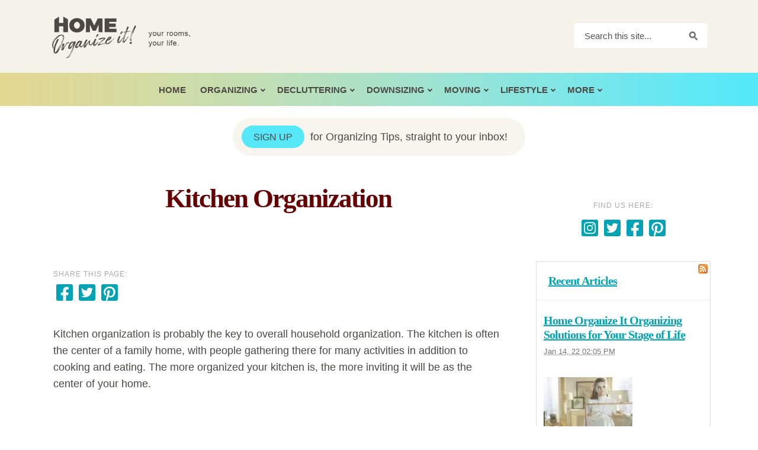

--- FILE ---
content_type: text/html; charset=UTF-8
request_url: https://www.homeorganizeit.com/kitchen-organization.html
body_size: 15983
content:
<!DOCTYPE HTML>
<html>
<head><meta http-equiv="content-type" content="text/html; charset=UTF-8"><title>Kitchen Organization - Home Organize It!</title><meta name="description" content="Need help with kitchen organization? Arrange your kitchen so it's functional for you."><meta id="viewport" name="viewport" content="width=device-width, initial-scale=1">
<link href="/A.sd,,_support-files,,_style.css+fonts,,_raleway,,_400.css+fonts,,_raleway,,_400-italic.css+fonts,,_raleway,,_700-italic.css+fonts,,_raleway,,_700.css,Mcc.ayDWYEjml6.css.pagespeed.cf.fyM9SWAw7q.css" rel="stylesheet" type="text/css"/>
<!-- start: tool_blocks.sbi_html_head -->
<!-- Global site tag (gtag.js) - Google Analytics -->
<script async src="https://www.googletagmanager.com/gtag/js?id=G-3S177EKZNJ"></script>
<script>window.dataLayer=window.dataLayer||[];function gtag(){dataLayer.push(arguments);}gtag('js',new Date());gtag('config','G-3S177EKZNJ');</script>
<link rel="apple-touch-icon" sizes="57x57" href="/xfavicon-57x57.png.pagespeed.ic.k267C8xIZe.webp"> <link rel="apple-touch-icon" sizes="60x60" href="/xfavicon-60x60.png.pagespeed.ic.ZAWJglRFeY.webp"> <link rel="apple-touch-icon" sizes="72x72" href="/xfavicon-72x72.png.pagespeed.ic.F3kYDNt8Qi.webp"> <link rel="apple-touch-icon" sizes="76x76" href="/xfavicon-76x76.png.pagespeed.ic.G_QUn9zI2j.webp"> <link rel="apple-touch-icon" sizes="114x114" href="/xfavicon-114x114.png.pagespeed.ic.1Ls1gZ9Dta.webp"> <link rel="apple-touch-icon" sizes="120x120" href="/xfavicon-120x120.png.pagespeed.ic.LE_pBe0NNG.webp"> <link rel="apple-touch-icon" sizes="144x144" href="/xfavicon-144x144.png.pagespeed.ic.Q0zu5U2H76.webp"> <link rel="apple-touch-icon" sizes="152x152" href="/xfavicon-152x152.png.pagespeed.ic.1K0GnfwHsA.webp"> <link rel="apple-touch-icon" sizes="180x180" href="/xfavicon-180x180.png.pagespeed.ic.cFGumAXX5W.webp"> <link rel="icon" type="image/png" href="/xfavicon-36x36.png.pagespeed.ic.cLngrZEYDS.webp" sizes="36x36"> <link rel="icon" type="image/png" href="/xfavicon-48x48.png.pagespeed.ic.qhtTe5X0eq.webp" sizes="48x48"> <link rel="icon" type="image/png" href="/xfavicon-72x72.png.pagespeed.ic.F3kYDNt8Qi.webp" sizes="72x72"> <link rel="icon" type="image/png" href="/xfavicon-96x96.png.pagespeed.ic.hIzR4zb-fu.webp" sizes="96x96"> <link rel="icon" type="image/png" href="/xfavicon-144x144.png.pagespeed.ic.Q0zu5U2H76.webp" sizes="144x144"> <link rel="icon" type="image/png" href="/xfavicon-192x192.png.pagespeed.ic.DegBVeVahq.webp" sizes="192x192"> <link rel="icon" type="image/png" href="/xfavicon-16x16.png.pagespeed.ic.H-vYdXyUpR.webp" sizes="16x16"> <link rel="icon" type="image/png" href="/xfavicon-32x32.png.pagespeed.ic.C2RX7pbon0.webp" sizes="32x32"> <link rel="icon" type="image/png" href="/xfavicon-48x48.png.pagespeed.ic.qhtTe5X0eq.webp" sizes="48x48"><link rel="canonical" href="https://www.homeorganizeit.com/kitchen-organization.html"/>
<link rel="alternate" type="application/rss+xml" title="RSS" href="https://www.homeorganizeit.com/home-organize-it.xml">
<meta property="og:title" content="Kitchen Organization - Home Organize It!"/>
<meta property="og:description" content="Need help with kitchen organization? Arrange your kitchen so it's functional for you."/>
<meta property="og:type" content="article"/>
<meta property="og:url" content="https://www.homeorganizeit.com/kitchen-organization.html"/>
<!-- SD -->
<script>var https_page=0</script>
<!-- end: tool_blocks.sbi_html_head -->
<!-- start: shared_blocks.23265856#end-of-head -->
<!--
<script src="https://ajax.googleapis.com/ajax/libs/jquery/2.1.3/jquery.min.js"></script>
-->
<style>.headerbox{max-width:1100px;margin:0 auto}.hero{border-radius:6px;background: rgb(0,0,0, .1);padding:20px;box-shadow:3px 3px 3px #000}.rounded img{border-radius:50%;border:3px solid #fff}.transparent-band{background:rgba(0,0,0,.2)!important}</style>
<!-- end: shared_blocks.23265856#end-of-head -->
<script>var FIX=FIX||{};</script>
</head>
<body class="responsive">
<div id="PageWrapper" class="modern">
<div id="HeaderWrapper">
<div id="Header">
<div class="Liner">
<div class="WebsiteName">
<a href="/"> </a>
</div><div class="Tagline"> </div>
<!-- start: shared_blocks.23265852#top-of-header -->
<div class="" style="width: 100%; box-sizing: border-box">
<div class=" LogoSearch" style="box-sizing: border-box"><div class="Logo"><a href="https://www.homeorganizeit.com/"></a></div>
<!-- CUSTOM SEARCH BAR -->
<div class="CustomSearch">
<div class="CustomSearchBox">
<form action="/search-results.html">
<input class="CustomSearchInput" type="search" name="q" autocomplete="off" value="Search this site..." onblur="if (this.value == '') {
this.value = 'Search this site...';
this.style.color = '#777';
}" onfocus="if (this.value == 'Search this site...') {
this.value = '';
this.style.color = '#000';
}"/>
<input class="CustomSearchButton" type="submit" value="Go"/>
</form>
</div>
</div>
<!-- end CustomSearch -->
</div>
<!-- start: tool_blocks.navbar.horizontal.center --><div class="ResponsiveNavWrapper">
<div class="ResponsiveNavButton"><span>Menu</span></div><div class="HorizontalNavBarCenter HorizontalNavBar HorizontalNavBarCSS ResponsiveNav"><ul class="root"><li class="li1"><a href="/">Home</a></li><li class="li1 submenu"><span class="navheader">Organizing</span><ul><li class="li2"><a href="/organizethisroom.html">Choose A Room</a></li><li class="li2"><a href="/setting-organizing-goals.html">Organizing Goals</a></li><li class="li2"><a href="/home-organization-ideas.html">Organizing Ideas</a></li><li class="li2"><a href="/organizing-tips.html">Organizing Tips</a></li><li class="li2"><a href="/quickorganizingtips.html">Share Your Tips</a></li></ul></li><li class="li1 submenu"><span class="navheader">Decluttering</span><ul><li class="li2"><a href="/clutter-free-home.html">Clutterfree Home</a></li><li class="li2"><a href="/declutterforever.html">Declutter Forever</a></li></ul></li><li class="li1 submenu"><span class="navheader">Downsizing</span><ul><li class="li2"><a href="/get-rid-of-clutter.html">Get Rid Of Clutter</a></li><li class="li2"><a href="/planningagaragesale.html">Plan Garage Sale</a></li></ul></li><li class="li1 submenu"><span class="navheader">Moving</span><ul><li class="li2"><a href="/self-storage.html">Self Storage</a></li><li class="li2"><a href="/pods-moving-storage.html">PODS</a></li></ul></li><li class="li1 submenu"><span class="navheader">Lifestyle</span><ul><li class="li2"><a href="/organizecraftandhobbysupplies.html">Crafts & Hobbies</a></li><li class="li2"><a href="/frugal-living.html">Frugal Living</a></li><li class="li2"><a href="/holiday-organizing.html">Holidays</a></li><li class="li2"><a href="/homebusiness.html">Home Based Business</a></li><li class="li2"><a href="/getorganizedforsportsandactivities.html">Sports & Activities</a></li><li class="li2"><a href="/how-to-get-organized-to-work-at-home.html">Work From Home</a></li></ul></li><li class="li1 submenu"><span class="navheader">More</span><ul><li class="li2"><a href="/home-organize-it-blog.html">Blog</a></li></ul></li></ul></div></div>
<!-- end: tool_blocks.navbar.horizontal.center -->
</div>
<!-- end: shared_blocks.23265852#top-of-header -->
<!-- start: shared_blocks.23265843#bottom-of-header -->
<div class="" style="width: 100%; box-sizing: border-box">
</div></div></div></div> <!-- end Header Section -->
<div class=" PromoBar" style="box-sizing: border-box"><p><a href="#CustomSignup">Sign up</a> for Organizing Tips, straight to your inbox!</p>
</div>
<div><div><div><div> <!-- end Promo Bar -->
</div>
<!-- end: shared_blocks.23265843#bottom-of-header -->
</div><!-- end Liner -->
</div><!-- end Header -->
</div><!-- end HeaderWrapper -->
<div id="ColumnsWrapper">
<div id="ContentWrapper">
<div id="ContentColumn">
<div class="Liner">
<!-- start: shared_blocks.23265840#above-h1 -->
<div class="" style="width: 100%; box-sizing: border-box"></div>
<!-- end: shared_blocks.23265840#above-h1 -->
<h1 style="text-align: center"><span style="color: rgb(102, 0, 0);"><b>Kitchen Organization<br/></b></span><br/></h1>
<!-- start: shared_blocks.23265860#below-h1 -->
<div class="" style="width: 100%; box-sizing: border-box"><!-- start: tool_blocks.social_sharing -->
<div class="SocialShare SocialShareMini"><a href="#" rel="noopener noreferrer" onclick="window.open('https://www.facebook.com/sharer.php?u='+ encodeURIComponent(document.location.href) +'&t=' + encodeURIComponent(document.title), 'sharer','toolbar=0,status=0,width=700,height=500,resizable=yes,scrollbars=yes');return false;" target="_blank" class="socialIcon facebook"><svg width="20" height="20" aria-hidden="true" focusable="false" data-prefix="fab" data-icon="facebook-square" role="img" xmlns="http://www.w3.org/2000/svg" viewBox="0 0 448 512"><path fill="currentColor" d="M400 32H48A48 48 0 0 0 0 80v352a48 48 0 0 0 48 48h137.25V327.69h-63V256h63v-54.64c0-62.15 37-96.48 93.67-96.48 27.14 0 55.52 4.84 55.52 4.84v61h-31.27c-30.81 0-40.42 19.12-40.42 38.73V256h68.78l-11 71.69h-57.78V480H400a48 48 0 0 0 48-48V80a48 48 0 0 0-48-48z" class=""></path></svg><span>Facebook</span></a><a href="#" rel="noopener noreferrer" onclick="window.open('https://twitter.com/intent/tweet?text=Reading%20about%20this:%20'+encodeURIComponent(document.title)+'%20-%20' + encodeURIComponent(document.location.href), 'sharer','toolbar=0,status=0,width=700,height=500,resizable=yes,scrollbars=yes');return false;" target="_blank" class="socialIcon twitter"><svg width="20" height="20" aria-hidden="true" focusable="false" data-prefix="fab" data-icon="twitter-square" role="img" xmlns="http://www.w3.org/2000/svg" viewBox="0 0 448 512"><path fill="currentColor" d="M400 32H48C21.5 32 0 53.5 0 80v352c0 26.5 21.5 48 48 48h352c26.5 0 48-21.5 48-48V80c0-26.5-21.5-48-48-48zm-48.9 158.8c.2 2.8.2 5.7.2 8.5 0 86.7-66 186.6-186.6 186.6-37.2 0-71.7-10.8-100.7-29.4 5.3.6 10.4.8 15.8.8 30.7 0 58.9-10.4 81.4-28-28.8-.6-53-19.5-61.3-45.5 10.1 1.5 19.2 1.5 29.6-1.2-30-6.1-52.5-32.5-52.5-64.4v-.8c8.7 4.9 18.9 7.9 29.6 8.3a65.447 65.447 0 0 1-29.2-54.6c0-12.2 3.2-23.4 8.9-33.1 32.3 39.8 80.8 65.8 135.2 68.6-9.3-44.5 24-80.6 64-80.6 18.9 0 35.9 7.9 47.9 20.7 14.8-2.8 29-8.3 41.6-15.8-4.9 15.2-15.2 28-28.8 36.1 13.2-1.4 26-5.1 37.8-10.2-8.9 13.1-20.1 24.7-32.9 34z" class=""></path></svg><span>Twitter</span></a><a href="#" rel="noopener noreferrer" onclick="var script = document.createElement('script');script.setAttribute('type','text/javascript');script.setAttribute('src', 'https://assets.pinterest.com/js/pinmarklet.js');document.getElementsByTagName('head')[0].appendChild(script);return false" target="_blank" class="socialIcon pinterest"><svg width="20" height="20" aria-hidden="true" focusable="false" data-prefix="fab" data-icon="pinterest-square" role="img" xmlns="http://www.w3.org/2000/svg" viewBox="0 0 448 512"><path fill="currentColor" d="M448 80v352c0 26.5-21.5 48-48 48H154.4c9.8-16.4 22.4-40 27.4-59.3 3-11.5 15.3-58.4 15.3-58.4 8 15.3 31.4 28.2 56.3 28.2 74.1 0 127.4-68.1 127.4-152.7 0-81.1-66.2-141.8-151.4-141.8-106 0-162.2 71.1-162.2 148.6 0 36 19.2 80.8 49.8 95.1 4.7 2.2 7.1 1.2 8.2-3.3.8-3.4 5-20.1 6.8-27.8.6-2.5.3-4.6-1.7-7-10.1-12.3-18.3-34.9-18.3-56 0-54.2 41-106.6 110.9-106.6 60.3 0 102.6 41.1 102.6 99.9 0 66.4-33.5 112.4-77.2 112.4-24.1 0-42.1-19.9-36.4-44.4 6.9-29.2 20.3-60.7 20.3-81.8 0-53-75.5-45.7-75.5 25 0 21.7 7.3 36.5 7.3 36.5-31.4 132.8-36.1 134.5-29.6 192.6l2.2.8H48c-26.5 0-48-21.5-48-48V80c0-26.5 21.5-48 48-48h352c26.5 0 48 21.5 48 48z" class=""></path></svg><span>Pinterest</span></a></div>
<!-- end: tool_blocks.social_sharing -->
</div>
<!-- end: shared_blocks.23265860#below-h1 -->
<p><span style="background-color: initial;">Kitchen organization is probably the key to overall household organization. The kitchen is often the center of a family home, with people gathering there for many activities in addition to cooking and eating. The more organized your kitchen is, the more inviting it will be as the center of your home. </span></p>
<br><br><center><script>google_ad_client="ca-pub-3506397916975430";google_ad_slot="2310951692";google_ad_width=300;google_ad_height=250;</script>
<script src="https://pagead2.googlesyndication.com/pagead/show_ads.js"></script></center><br><br>
<div class="ImageBlock ImageBlockLeft"><img src="https://www.homeorganizeit.com/images/kitchen-organization.jpg" width="200" height="150" data-pin-media="https://www.homeorganizeit.com/images/kitchen-organization.jpg" style="width: 200px; height: auto"></div>
<p><span style="background-color: initial;">Take a quick inventory of your kitchen supplies. Are there items that you have unnecessary duplicates of that you don't really need? If so, get rid of them. You can either save them for a garage sale, or give them away. Then sort your kitchen items by use and size.</span></p><p><span style="background-color: initial;">There are a few simple changes that you can make to help with kitchen organization and storage. Many items don't fit well in the cupboards. By hanging them from a frame with hooks, attached to the ceiling, it not only saves precious shelf space but also makes the pots and pans more accessible.</span></p><p><span style="background-color: initial;">There are many nice designs you can purchase that will fit with most any décor; many of them have a cast iron or stainless look. You can also make a simple one with a wood frame, dowel rods and hooks. They can be mounted above the stove or an island.</span></p><p><span style="background-color: initial;">The way your kitchen is laid out will have an impact in how you organize your tools and cooking supplies. An island offers a wonderful workspace that also provides a good deal of storage. Sometimes you can find small islands on wheels that can be kept in a cupboard or pantry and only brought out when needed. These can be a great addition to a smaller kitchen.</span></p><p><span style="background-color: initial;">Storing your bake wear near the oven is a logical thing to do. Sometimes the stove itself will have a storage drawer in the base where you can keep cookie sheets. Your other baking supplies like spatulas, wooden spoons, and sprinkles, can be stored in drawers near the oven, too.</span></p>
<div class="ImageBlock ImageBlockLeft"><img src="https://www.homeorganizeit.com/images/kitchen-organization-2.jpg" width="200" height="133" data-pin-media="https://www.homeorganizeit.com/images/kitchen-organization-2.jpg" style="width: 200px; height: auto"></div>
<p><span style="background-color: initial;">It is also a good idea to store your dishes, glassware and silverware near the dishwasher or sink. This reduces the amount of time it takes to put things away after washing.</span></p><p><span style="background-color: initial;">Since kitchen cabinet organization can be tricky, there are many cupboard organizers that can help maximize your space for storing your dishes as well. There are mug trees and hooks that can help organize all the mugs and coffee cups.</span></p><p><span style="background-color: initial;">There are many kitchen organization and storage units that can help increase your storage space. Even an extra set of shelves on top of the cabinet can increase your space. Canisters can help keep your baking supplies not only looking nice, but staying fresh longer. Open canisters also make a great place to store larger utensils that don't always fit well in the drawers.</span></p><p><span style="background-color: initial;">Every kitchen is laid out a bit differently, so it may take some experimenting to see what sort of kitchen organization system works best for you. But once you establish a system, you might be surprised at how much more organized your kitchen is and how much time you'll save in preparing meals for your family.</span></p><p><br/></p>
<center><script>google_ad_client="ca-pub-3506397916975430";google_ad_slot="9543893552";google_ad_width=300;google_ad_height=250;</script>
<script src="https://pagead2.googlesyndication.com/pagead/show_ads.js"></script></center><br><br><br>
<!-- start: shared_blocks.23265855#below-paragraph-1 -->
<div class="" style="width: 100%; box-sizing: border-box"></div>
<!-- end: shared_blocks.23265855#below-paragraph-1 -->
<!-- start: shared_blocks.23265854#above-socialize-it -->
<div class="" style="width: 100%; box-sizing: border-box"><!-- start: tool_blocks.social_sharing -->
<div class="SocialShare SocialShareMini"><a href="#" rel="noopener noreferrer" onclick="window.open('https://www.facebook.com/sharer.php?u='+ encodeURIComponent(document.location.href) +'&t=' + encodeURIComponent(document.title), 'sharer','toolbar=0,status=0,width=700,height=500,resizable=yes,scrollbars=yes');return false;" target="_blank" class="socialIcon facebook"><svg width="20" height="20" aria-hidden="true" focusable="false" data-prefix="fab" data-icon="facebook-square" role="img" xmlns="http://www.w3.org/2000/svg" viewBox="0 0 448 512"><path fill="currentColor" d="M400 32H48A48 48 0 0 0 0 80v352a48 48 0 0 0 48 48h137.25V327.69h-63V256h63v-54.64c0-62.15 37-96.48 93.67-96.48 27.14 0 55.52 4.84 55.52 4.84v61h-31.27c-30.81 0-40.42 19.12-40.42 38.73V256h68.78l-11 71.69h-57.78V480H400a48 48 0 0 0 48-48V80a48 48 0 0 0-48-48z" class=""></path></svg><span>Facebook</span></a><a href="#" rel="noopener noreferrer" onclick="window.open('https://twitter.com/intent/tweet?text=Reading%20about%20this:%20'+encodeURIComponent(document.title)+'%20-%20' + encodeURIComponent(document.location.href), 'sharer','toolbar=0,status=0,width=700,height=500,resizable=yes,scrollbars=yes');return false;" target="_blank" class="socialIcon twitter"><svg width="20" height="20" aria-hidden="true" focusable="false" data-prefix="fab" data-icon="twitter-square" role="img" xmlns="http://www.w3.org/2000/svg" viewBox="0 0 448 512"><path fill="currentColor" d="M400 32H48C21.5 32 0 53.5 0 80v352c0 26.5 21.5 48 48 48h352c26.5 0 48-21.5 48-48V80c0-26.5-21.5-48-48-48zm-48.9 158.8c.2 2.8.2 5.7.2 8.5 0 86.7-66 186.6-186.6 186.6-37.2 0-71.7-10.8-100.7-29.4 5.3.6 10.4.8 15.8.8 30.7 0 58.9-10.4 81.4-28-28.8-.6-53-19.5-61.3-45.5 10.1 1.5 19.2 1.5 29.6-1.2-30-6.1-52.5-32.5-52.5-64.4v-.8c8.7 4.9 18.9 7.9 29.6 8.3a65.447 65.447 0 0 1-29.2-54.6c0-12.2 3.2-23.4 8.9-33.1 32.3 39.8 80.8 65.8 135.2 68.6-9.3-44.5 24-80.6 64-80.6 18.9 0 35.9 7.9 47.9 20.7 14.8-2.8 29-8.3 41.6-15.8-4.9 15.2-15.2 28-28.8 36.1 13.2-1.4 26-5.1 37.8-10.2-8.9 13.1-20.1 24.7-32.9 34z" class=""></path></svg><span>Twitter</span></a><a href="#" rel="noopener noreferrer" onclick="var script = document.createElement('script');script.setAttribute('type','text/javascript');script.setAttribute('src', 'https://assets.pinterest.com/js/pinmarklet.js');document.getElementsByTagName('head')[0].appendChild(script);return false" target="_blank" class="socialIcon pinterest"><svg width="20" height="20" aria-hidden="true" focusable="false" data-prefix="fab" data-icon="pinterest-square" role="img" xmlns="http://www.w3.org/2000/svg" viewBox="0 0 448 512"><path fill="currentColor" d="M448 80v352c0 26.5-21.5 48-48 48H154.4c9.8-16.4 22.4-40 27.4-59.3 3-11.5 15.3-58.4 15.3-58.4 8 15.3 31.4 28.2 56.3 28.2 74.1 0 127.4-68.1 127.4-152.7 0-81.1-66.2-141.8-151.4-141.8-106 0-162.2 71.1-162.2 148.6 0 36 19.2 80.8 49.8 95.1 4.7 2.2 7.1 1.2 8.2-3.3.8-3.4 5-20.1 6.8-27.8.6-2.5.3-4.6-1.7-7-10.1-12.3-18.3-34.9-18.3-56 0-54.2 41-106.6 110.9-106.6 60.3 0 102.6 41.1 102.6 99.9 0 66.4-33.5 112.4-77.2 112.4-24.1 0-42.1-19.9-36.4-44.4 6.9-29.2 20.3-60.7 20.3-81.8 0-53-75.5-45.7-75.5 25 0 21.7 7.3 36.5 7.3 36.5-31.4 132.8-36.1 134.5-29.6 192.6l2.2.8H48c-26.5 0-48-21.5-48-48V80c0-26.5 21.5-48 48-48h352c26.5 0 48 21.5 48 48z" class=""></path></svg><span>Pinterest</span></a></div>
<!-- end: tool_blocks.social_sharing -->
</div>
<!-- end: shared_blocks.23265854#above-socialize-it -->
<!-- start: shared_blocks.23265842#socialize-it -->
<div class="" style="width: 100%; box-sizing: border-box"></div>
<!-- end: shared_blocks.23265842#socialize-it -->
<!-- start: shared_blocks.23265851#below-socialize-it -->
<div class="" style="width: 100%; box-sizing: border-box">
<div class=" CustomSignup" style="box-sizing: border-box"><h2 id="CustomSignup" style="text-align: center">sign up for Organizing Tips, straight to your inbox!<br/></h2>
<!-- start: tool_blocks.ezine2 -->
<div class="Ezine2 EzineCenter  EzineVertical">
<form action="/cgi-bin/mailout/mailmgr.cgi" method="POST" accept-charset="UTF-8">
<input type="hidden" name="list_id" value="3810">
<input type="hidden" name="action" value="subscribe">
<div class="EzineRow EzineEmailRow">
<label for="EzineEmail.5">Email</label>
<input id="EzineEmail.5" required type="email" name="email" onFocus="SS_LDR_recaptcha()">
</div><div class="EzineRow EzineNameRow">
<label for="EzineName.5">First Name (optional)</label>
<input id="EzineName.5" type="text" name="name">
</div><div class="EzineRow EzineButtonRow">
<button class="EzineButton" type="submit">Sign me up!</button>
</div>
</form>
</div><!-- end: tool_blocks.ezine2 -->
</div>
</div>
<!-- end: shared_blocks.23265851#below-socialize-it -->
</div><!-- end Liner -->
</div><!-- end ContentColumn -->
</div><!-- end ContentWrapper -->
<div id="NavWrapper">
<div id="NavColumn">
<div class="Liner">
<!-- start: shared_blocks.23265861#top-of-nav-column -->
<div class="" style="width: 100%; box-sizing: border-box"><!-- start: tool_blocks.social_destinations -->
<div class="SocialDestinations"><a href="https://www.instagram.com/homeorganizeit" rel="noopener noreferrer" title="" target="_blank" class="socialIcon"><svg width="20" height="20" aria-hidden="true" focusable="false" data-prefix="fab" data-icon="pinterest-square" role="img" xmlns="http://www.w3.org/2000/svg" viewBox="0 0 448 512"><path fill="currentColor" d="M224,202.66A53.34,53.34,0,1,0,277.36,256,53.38,53.38,0,0,0,224,202.66Zm124.71-41a54,54,0,0,0-30.41-30.41c-21-8.29-71-6.43-94.3-6.43s-73.25-1.93-94.31,6.43a54,54,0,0,0-30.41,30.41c-8.28,21-6.43,71.05-6.43,94.33S91,329.26,99.32,350.33a54,54,0,0,0,30.41,30.41c21,8.29,71,6.43,94.31,6.43s73.24,1.93,94.3-6.43a54,54,0,0,0,30.41-30.41c8.35-21,6.43-71.05,6.43-94.33S357.1,182.74,348.75,161.67ZM224,338a82,82,0,1,1,82-82A81.9,81.9,0,0,1,224,338Zm85.38-148.3a19.14,19.14,0,1,1,19.13-19.14A19.1,19.1,0,0,1,309.42,189.74ZM400,32H48A48,48,0,0,0,0,80V432a48,48,0,0,0,48,48H400a48,48,0,0,0,48-48V80A48,48,0,0,0,400,32ZM382.88,322c-1.29,25.63-7.14,48.34-25.85,67s-41.4,24.63-67,25.85c-26.41,1.49-105.59,1.49-132,0-25.63-1.29-48.26-7.15-67-25.85s-24.63-41.42-25.85-67c-1.49-26.42-1.49-105.61,0-132,1.29-25.63,7.07-48.34,25.85-67s41.47-24.56,67-25.78c26.41-1.49,105.59-1.49,132,0,25.63,1.29,48.33,7.15,67,25.85s24.63,41.42,25.85,67.05C384.37,216.44,384.37,295.56,382.88,322Z" class=""></path></svg><span>instagram</span></a><a href="https://twitter.com/homeorganizeit" rel="noopener noreferrer" title="" target="_blank" class="socialIcon twitter"><svg width="20" height="20" aria-hidden="true" focusable="false" data-prefix="fab" data-icon="twitter-square" role="img" xmlns="http://www.w3.org/2000/svg" viewBox="0 0 448 512"><path fill="currentColor" d="M400 32H48C21.5 32 0 53.5 0 80v352c0 26.5 21.5 48 48 48h352c26.5 0 48-21.5 48-48V80c0-26.5-21.5-48-48-48zm-48.9 158.8c.2 2.8.2 5.7.2 8.5 0 86.7-66 186.6-186.6 186.6-37.2 0-71.7-10.8-100.7-29.4 5.3.6 10.4.8 15.8.8 30.7 0 58.9-10.4 81.4-28-28.8-.6-53-19.5-61.3-45.5 10.1 1.5 19.2 1.5 29.6-1.2-30-6.1-52.5-32.5-52.5-64.4v-.8c8.7 4.9 18.9 7.9 29.6 8.3a65.447 65.447 0 0 1-29.2-54.6c0-12.2 3.2-23.4 8.9-33.1 32.3 39.8 80.8 65.8 135.2 68.6-9.3-44.5 24-80.6 64-80.6 18.9 0 35.9 7.9 47.9 20.7 14.8-2.8 29-8.3 41.6-15.8-4.9 15.2-15.2 28-28.8 36.1 13.2-1.4 26-5.1 37.8-10.2-8.9 13.1-20.1 24.7-32.9 34z" class=""></path></svg><span>twitter</span></a><a href="https://www.facebook.com/Homeorganizeit" rel="noopener noreferrer" title="" target="_blank" class="socialIcon facebook"><svg width="20" height="20" aria-hidden="true" focusable="false" data-prefix="fab" data-icon="facebook-square" role="img" xmlns="http://www.w3.org/2000/svg" viewBox="0 0 448 512"><path fill="currentColor" d="M400 32H48A48 48 0 0 0 0 80v352a48 48 0 0 0 48 48h137.25V327.69h-63V256h63v-54.64c0-62.15 37-96.48 93.67-96.48 27.14 0 55.52 4.84 55.52 4.84v61h-31.27c-30.81 0-40.42 19.12-40.42 38.73V256h68.78l-11 71.69h-57.78V480H400a48 48 0 0 0 48-48V80a48 48 0 0 0-48-48z" class=""></path></svg><span>facebook</span></a><a href="https://www.pinterest.com/homeorganizeit" rel="noopener noreferrer" title="" target="_blank" class="socialIcon"><svg width="20" height="20" aria-hidden="true" focusable="false" data-prefix="fab" data-icon="instagram-square" role="img" xmlns="http://www.w3.org/2000/svg" viewBox="0 0 448 512"><path fill="currentColor" d="M448 80v352c0 26.5-21.5 48-48 48H154.4c9.8-16.4 22.4-40 27.4-59.3 3-11.5 15.3-58.4 15.3-58.4 8 15.3 31.4 28.2 56.3 28.2 74.1 0 127.4-68.1 127.4-152.7 0-81.1-66.2-141.8-151.4-141.8-106 0-162.2 71.1-162.2 148.6 0 36 19.2 80.8 49.8 95.1 4.7 2.2 7.1 1.2 8.2-3.3.8-3.4 5-20.1 6.8-27.8.6-2.5.3-4.6-1.7-7-10.1-12.3-18.3-34.9-18.3-56 0-54.2 41-106.6 110.9-106.6 60.3 0 102.6 41.1 102.6 99.9 0 66.4-33.5 112.4-77.2 112.4-24.1 0-42.1-19.9-36.4-44.4 6.9-29.2 20.3-60.7 20.3-81.8 0-53-75.5-45.7-75.5 25 0 21.7 7.3 36.5 7.3 36.5-31.4 132.8-36.1 134.5-29.6 192.6l2.2.8H48c-26.5 0-48-21.5-48-48V80c0-26.5 21.5-48 48-48h352c26.5 0 48 21.5 48 48z" class=""></path></svg><span>pinterest</span></a></div>
<!-- end: tool_blocks.social_destinations -->
</div>
<!-- end: shared_blocks.23265861#top-of-nav-column -->
<!-- start: shared_blocks.23265857#navigation -->
<div class="" style="width: 100%; box-sizing: border-box"><!-- start: tool_blocks.whatsnew.[base64] -->
<div class="WhatsNew" style="width: 100%">
<h2><a href="https://www.homeorganizeit.com/home-organize-it-blog.html">Recent Articles</a></h2><div class="WhatsNew-subscribe">
<img class="WhatsNew-icon" src="[data-uri]" alt="RSS"/>
<ul>
<li>
<a href="https://www.homeorganizeit.com/home-organize-it.xml">
<img src="[data-uri]" alt="XML RSS"/>
</a>
</li> <li>
<a href="https://feedly.com/i/subscription/feed/https://www.homeorganizeit.com/home-organize-it.xml" target="new" rel="nofollow">
<img src="[data-uri]" alt="follow us in feedly"/>
</a>
</li> <li>
<a href="https://add.my.yahoo.com/rss?url=https://www.homeorganizeit.com/home-organize-it.xml" target="new" rel="nofollow">
<img src="[data-uri]" alt="Add to My Yahoo!"/>
</a>
</li> </ul>
</div><ol>
<li>
<h3><a href="https://www.homeorganizeit.com/">Home Organize It Organizing Solutions for Your Stage of Life</a></h3><p class="WhatsNew-time"><abbr title="2022-01-14T14:05:35-0500">Jan 14, 22 02:05 PM</abbr></p><div class="blogItThumbnail"><a href="https://www.homeorganizeit.com/"><img class="blogItThumbnail" src="[data-uri]" alt="keep or not keep" style="width:150px;height:96.9px" width="150" height="96.9"></a></div><div class="WhatsNew-content">Home Organize It is where you'll find organizing guidance and solutions for the second half of life. Help with organizing, decluttering, downsizing and moving. </div><p class="WhatsNew-more"><a href="/index.html">Read More</a></p></li>
<li>
<h3><a href="https://www.homeorganizeit.com/goingtocollege.html">Going To College - Home Organize It!</a></h3><p class="WhatsNew-time"><abbr title="2021-07-22T00:47:07-0400">Jul 22, 21 12:47 AM</abbr></p><div class="blogItThumbnail"><a href="https://www.homeorganizeit.com/goingtocollege.html"><img class="blogItThumbnail" src="https://www.homeorganizeit.com/images/150x200xClosetClothes350.jpg.pagespeed.ic.93SPsWfquM.webp" alt="Dorm- Clothes in the Closet" style="width:150px;height:200.381679389313px" width="150" height="200.381679389313"></a></div><div class="WhatsNew-content">Going to college organized helps you start out with confidence. Our getting organized for college guide will help you plan, prepare, shop and pack for college so you can arrive to your dorm room ready</div><p class="WhatsNew-more"><a href="/goingtocollege.html">Read More</a></p></li>
<li>
<h3><a href="https://www.homeorganizeit.com/holiday-organizing.html">Holiday Organizing - Home Organize It!</a></h3><p class="WhatsNew-time"><abbr title="2021-07-22T00:43:07-0400">Jul 22, 21 12:43 AM</abbr></p><div class="WhatsNew-content">Need holiday organizing help? From clutterless gift giving to hosting a stress free Christmas party, you'll find practical holiday organizing tips and ideas.</div><p class="WhatsNew-more"><a href="/holiday-organizing.html">Read More</a></p></li></ol></div><!-- end: tool_blocks.whatsnew.[base64] -->
</div>
<!-- end: shared_blocks.23265857#navigation -->
<!-- start: shared_blocks.23265862#bottom-of-nav-column -->
<div class="" style="width: 100%; box-sizing: border-box"></div>
<!-- end: shared_blocks.23265862#bottom-of-nav-column -->
</div><!-- end Liner -->
</div><!-- end NavColumn -->
</div><!-- end NavWrapper -->
</div><!-- end ColumnsWrapper -->
<div id="FooterWrapper">
<div id="Footer">
<div class="Liner">
<p><span style="background-color: initial;"><a href="https://www.homeorganizeit.com/" onclick="return FIX.track(this);">Return from <b>Kitchen Organization</b> to <b>Home Organize It!</b></a></span></p>
<!-- start: shared_blocks.23265844#above-bottom-nav -->
<div class="" style="width: 100%; box-sizing: border-box"><div class="ImageBlock ImageBlockCenter"><a href="https://www.copyscape.com/dmca-takedown-notice-search/" onclick="return FIX.track(this);"><img src="[data-uri]" data-pin-media="https://www.homeorganizeit.com/images/cs-gy-234x16.gif" style="width: 234px; height: auto"></a></div>
</div>
<!-- end: shared_blocks.23265844#above-bottom-nav -->
<!-- start: shared_blocks.23265847#bottom-navigation -->
<div class="" style="width: 100%; box-sizing: border-box"></div>
<!-- end: shared_blocks.23265847#bottom-navigation -->
<!-- start: shared_blocks.23265841#below-bottom-nav -->
<div class="" style="width: 100%; box-sizing: border-box"><p><a href="https://www.homeorganizeit.com/sitemap.html">Sitemap</a>&#xa0; &#xa0;|&#xa0; &#xa0;<a href="https://www.homeorganizeit.com/homeorganizeitcontactus.html">Contact Us</a>&#xa0; &#xa0;|&#xa0; &#xa0;<a href="https://www.homeorganizeit.com/privacy-policy.html">Privacy Policy</a>&#xa0; &#xa0;|&#xa0; &#xa0;<a href="https://solobuildit.sitesell.com/homeorgit.html" onclick="return FIX.track(this);" rel="nofollow">Plan For Your Future</a><br/></p>
</div>
<!-- end: shared_blocks.23265841#below-bottom-nav -->
<!-- start: shared_blocks.23265846#footer -->
<div class="" style="width: 100%; box-sizing: border-box"><p>
HOMEORGANIZEIT.COM IS COPYRIGHT © 2004-<script>document.write(new Date().getFullYear())</script> ALL RIGHTS RESERVED
</p>
<!-- Back to Top Button Stuff -->
<style>#btnTop{display:none;position:fixed;bottom:50px;right:5px;z-index:99999;border:none;outline:none;background-color:#000;opacity:.65;color:#fff;font-size:2rem;line-height:2rem;cursor:pointer;padding:5px;border-radius:5px}</style>
<script>document.onscroll=function(){scrollFunction()};function scrollFunction(){if(document.body.scrollTop>20||document.documentElement.scrollTop>20){document.getElementById("btnTop").style.display="block";}else{document.getElementById("btnTop").style.display="none";}}function topFunction(){document.body.scrollTop=0;document.documentElement.scrollTop=0;}</script>
<button onclick="topFunction()" id="btnTop" title="Go to top">&#9651;</button>
</div>
<!-- end: shared_blocks.23265846#footer -->
</div><!-- end Liner -->
</div><!-- end Footer -->
</div><!-- end FooterWrapper -->
</div><!-- end PageWrapper -->
<script src="/sd/support-files/fix.js.pagespeed.jm.3phKUrh9Pj.js"></script>
<script>FIX.doEndOfBody();</script>
<script src="/sd/support-files/design.js.pagespeed.jm.uHGT603eP3.js"></script>
<!-- start: tool_blocks.sbi_html_body_end -->
<script>var SS_PARAMS={pinterest_enabled:false,googleplus1_on_page:false,socializeit_onpage:false};</script><style>.g-recaptcha{display:inline-block}.recaptcha_wrapper{text-align:center}</style>
<script>if(typeof recaptcha_callbackings!=="undefined"){SS_PARAMS.recaptcha_callbackings=recaptcha_callbackings||[]};</script><script>(function(d,id){if(d.getElementById(id)){return;}var s=d.createElement('script');s.async=true;s.defer=true;s.src="/ssjs/ldr.js";s.id=id;d.getElementsByTagName('head')[0].appendChild(s);})(document,'_ss_ldr_script');</script><!-- end: tool_blocks.sbi_html_body_end -->
<!-- Generated at 15:02:24 29-Jun-2023 with dogdays v149 -->
</body>
</html>


--- FILE ---
content_type: text/html; charset=utf-8
request_url: https://www.google.com/recaptcha/api2/aframe
body_size: 267
content:
<!DOCTYPE HTML><html><head><meta http-equiv="content-type" content="text/html; charset=UTF-8"></head><body><script nonce="9Ic_Tc1DjaLYkIhG9dNHpA">/** Anti-fraud and anti-abuse applications only. See google.com/recaptcha */ try{var clients={'sodar':'https://pagead2.googlesyndication.com/pagead/sodar?'};window.addEventListener("message",function(a){try{if(a.source===window.parent){var b=JSON.parse(a.data);var c=clients[b['id']];if(c){var d=document.createElement('img');d.src=c+b['params']+'&rc='+(localStorage.getItem("rc::a")?sessionStorage.getItem("rc::b"):"");window.document.body.appendChild(d);sessionStorage.setItem("rc::e",parseInt(sessionStorage.getItem("rc::e")||0)+1);localStorage.setItem("rc::h",'1768819120399');}}}catch(b){}});window.parent.postMessage("_grecaptcha_ready", "*");}catch(b){}</script></body></html>